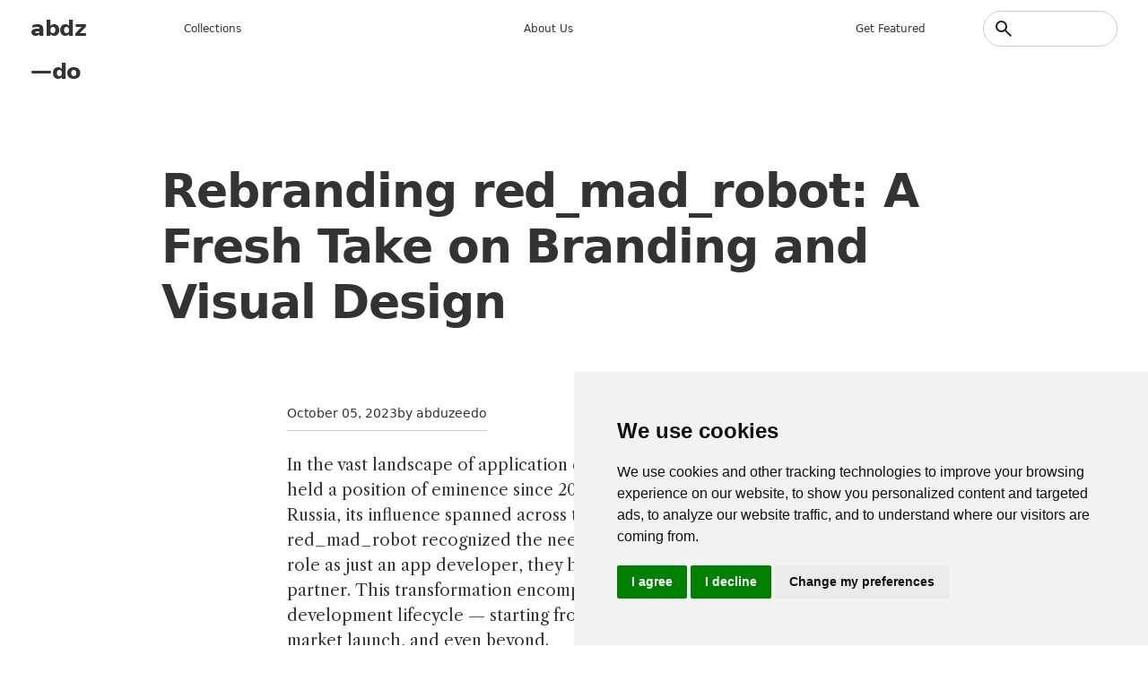

--- FILE ---
content_type: text/html; charset=UTF-8
request_url: https://abduzeedo.com/rebranding-redmadrobot-fresh-take-branding-and-visual-design
body_size: 10514
content:
<!DOCTYPE html>
<html lang="en" dir="ltr">
	<head>
		<meta charset="utf-8" />
<meta name="description" content="Discover the nuances behind red_mad_robot&#039;s recent rebranding, exemplifying the power of modern branding and visual design, as they move to dominate" />
<meta name="abstract" content="In the vast landscape of application development, red_mad_robot has held a position of eminence since 2008. As a premier app developer in Russia, its influence spanned across ten cities. But like all great entities, red_mad_robot recognized the need for evolution. Shifting from their role as just an app developer, they have now matured into a digital partner. This transformation encompasses the entire product development lifecycle — starting from the nascent idea stage, leading to market launch, and even beyond." />
<meta name="keywords" content="branding,ux" />
<link rel="canonical" href="https://abduzeedo.com/node/88094" />
<link rel="shortlink" href="https://abduzeedo.com/node/88094" />
<meta name="robots" content="index, follow" />
<meta name="generator" content="Drupal 8.2" />
<link rel="image_src" href="/sites/default/files/originals/red_mat_robot.jpg" />
<meta name="original-source" content="1" />
<meta name="google" content="Uhed6mKjyuWBeQoB_kmdqgr65D6nZHlYn-vdQm8KvRU" />
<meta name="referrer" content="no-referrer" />
<meta name="Generator" content="Drupal 10 (https://www.drupal.org)" />
<meta name="MobileOptimized" content="width" />
<meta name="HandheldFriendly" content="true" />
<meta name="viewport" content="width=device-width, initial-scale=1.0" />
<link rel="icon" href="/sites/default/files/favicon_4.ico" type="image/vnd.microsoft.icon" />

			<title>Rebranding red_mad_robot: A Fresh Take on Branding and Visual Design</title>
			<link rel="preconnect" href="https://fonts.googleapis.com">
			<link
			rel="preconnect" href="https://fonts.gstatic.com" crossorigin/>
						<link href="https://fonts.googleapis.com/css2?family=Work+Sans:ital,wght@0,100..900;1,100..900&family=Libre+Caslon+Text:ital,wght@0,400;0,700;1,400&display=swap" rel="stylesheet"/>
			<link rel="stylesheet" media="all" href="/modules/contrib/ajax_loader/css/throbber-general.css?t90kw3" />
<link rel="stylesheet" media="all" href="/core/themes/stable9/css/core/components/progress.module.css?t90kw3" />
<link rel="stylesheet" media="all" href="/core/themes/stable9/css/core/components/ajax-progress.module.css?t90kw3" />
<link rel="stylesheet" media="all" href="/core/themes/stable9/css/system/components/align.module.css?t90kw3" />
<link rel="stylesheet" media="all" href="/core/themes/stable9/css/system/components/fieldgroup.module.css?t90kw3" />
<link rel="stylesheet" media="all" href="/core/themes/stable9/css/system/components/container-inline.module.css?t90kw3" />
<link rel="stylesheet" media="all" href="/core/themes/stable9/css/system/components/clearfix.module.css?t90kw3" />
<link rel="stylesheet" media="all" href="/core/themes/stable9/css/system/components/details.module.css?t90kw3" />
<link rel="stylesheet" media="all" href="/core/themes/stable9/css/system/components/hidden.module.css?t90kw3" />
<link rel="stylesheet" media="all" href="/core/themes/stable9/css/system/components/item-list.module.css?t90kw3" />
<link rel="stylesheet" media="all" href="/core/themes/stable9/css/system/components/js.module.css?t90kw3" />
<link rel="stylesheet" media="all" href="/core/themes/stable9/css/system/components/nowrap.module.css?t90kw3" />
<link rel="stylesheet" media="all" href="/core/themes/stable9/css/system/components/position-container.module.css?t90kw3" />
<link rel="stylesheet" media="all" href="/core/themes/stable9/css/system/components/reset-appearance.module.css?t90kw3" />
<link rel="stylesheet" media="all" href="/core/themes/stable9/css/system/components/resize.module.css?t90kw3" />
<link rel="stylesheet" media="all" href="/core/themes/stable9/css/system/components/system-status-counter.css?t90kw3" />
<link rel="stylesheet" media="all" href="/core/themes/stable9/css/system/components/system-status-report-counters.css?t90kw3" />
<link rel="stylesheet" media="all" href="/core/themes/stable9/css/system/components/system-status-report-general-info.css?t90kw3" />
<link rel="stylesheet" media="all" href="/core/themes/stable9/css/system/components/tablesort.module.css?t90kw3" />
<link rel="stylesheet" media="all" href="/core/themes/stable9/css/views/views.module.css?t90kw3" />
<link rel="stylesheet" media="all" href="/modules/contrib/ajax_loader/css/three-bounce.css?t90kw3" />
<link rel="stylesheet" media="all" href="/themes/custom/abdz_2024/css/components/node.css?t90kw3" />
<link rel="stylesheet" media="all" href="/themes/custom/abdz_2026/css/tailwind.css?t90kw3" />
<link rel="stylesheet" media="all" href="/themes/custom/abdz_2026/css/main.css?t90kw3" />

				</head>
				<body class="path-node page-node-type-blog">
										<a href="#main-content" class="visually-hidden focusable skip-link">
						Skip to main content
					</a>
					
					  <div class="dialog-off-canvas-main-canvas" data-off-canvas-main-canvas>
    <div class="layout-container">

	<header role="banner">
		
		
    <div id="block-abdz-2026-branding" class="block block-system block-system-branding-block">
	
		
	        <h1 class="site-name">
      <a href="/" rel="home">abdz—do</a>
    </h1>
    </div>
<nav role="navigation" aria-labelledby="block-abdz-2026-mainmenu-menu" id="block-abdz-2026-mainmenu" class="block block-menu navigation menu--main-menu">
            
  <h2 class="visually-hidden" id="block-abdz-2026-mainmenu-menu">Main menu</h2>
  

        
              <ul class="menu">
                    <li class="menu-item">
        <span>Collections</span>
              </li>
                <li class="menu-item">
        <a href="/about">About us</a>
              </li>
                <li class="menu-item">
        <a href="/submit-content">Get featured</a>
              </li>
        </ul>
  


  </nav>
<div class="search-block-form block block-search container-inline" data-drupal-selector="search-block-form" id="block-abdz-2026-search-form" role="search">
  
          
      <form action="/search/node" method="get" id="search-block-form" accept-charset="UTF-8">
  <div class="js-form-item form-item js-form-type-search form-type-search js-form-item-keys form-item-keys form-no-label">
      <label for="edit-keys" class="visually-hidden">Search</label>
        <input title="Enter the terms you wish to search for." data-drupal-selector="edit-keys" type="search" id="edit-keys" name="keys" value="" size="15" maxlength="128" class="form-search" />

        </div>
<input data-drupal-selector="edit-submit" type="submit" id="edit-submit" value="Search" class="button js-form-submit form-submit" />


</form>

  </div>

  

	</header>

	

	

	
    <div data-drupal-messages-fallback class="hidden"></div>

  


	

	<main role="main">
		<a id="main-content" tabindex="-1"></a>
		
		
    <div id="block-abdz-2026-page-title" class="block block-core block-page-title-block">
	
		
			
	<h1 class="page-title text-4xl font-bold">
		<span class="field field--name-title field--type-string field--label-hidden">Rebranding red_mad_robot: A Fresh Take on Branding and Visual Design</span>

	</h1>


	</div>
<div id="block-abdz-2026-system-main" class="block block-system block-system-main-block">
	
		
			
<article data-history-node-id="88094" class="node node--type-blog node--promoted node--view-mode-full">

  
    

                    <div class="post-date">
          <p><span class="field field--name-created field--type-created field--label-hidden"><time datetime="2023-10-05T21:00:57-07:00" title="Thursday, October 5, 2023 - 21:00" class="datetime">October 05, 2023</time>
</span>
</p>
          <p>by   abduzeedo
   </p>
        </div>        
            
      
  <div class="node__content">
    
                  <p>In the vast landscape of application development, red_mad_robot has held a position of eminence since 2008. As a premier app developer in Russia, its influence spanned across ten cities. But like all great entities, red_mad_robot recognized the need for evolution. Shifting from their role as just an app developer, they have now matured into a digital partner. This transformation encompasses the entire product development lifecycle — starting from the nascent idea stage, leading to market launch, and even beyond.</p>
<p>This metamorphosis required a visual language that resonated with the company's newfound direction. The aim was to effectively communicate the company's growth trajectory and solidify its strategic market position. And thus, the rebranding process for red_mad_robot commenced.</p>
<p>The redesigned visual identity is a testament to the company's legacy. It seamlessly blends the company's storied past with its forward-looking approach. At the confluence of the present and the future, the new branding emerges, capturing the essence of red_mad_robot's journey.</p>
<p>What's particularly striking about this rebranding is the cohesive system it embodies. The brand does not shy away from infusing a touch of savvy humor into its design, making it relatable. The bold character reinforces the company's assertive presence in the digital domain. Moreover, this rebranding initiative breaks barriers, uniting diverse elements under a single theme where all robots "speak one language". Such unity in diversity underscores red_mad_robot's commitment to inclusivity.</p>
<p>Behind every great design, there's a dedicated team. The rebranding credits for red_mad_robot reads like a who's who of the Russian design arena. Under the client banner of red_mad_robot, stalwarts like Max Desyatykh, Zhenya Bondarev, and Elena Soloha contributed. The branding, design, and art-direction were masterfully executed by Maksim Arbuzov. The intriguing collage design that adds depth to the branding was the handiwork of Roman Bortsov and Maria Druzhinina. Furthermore, the type design, aptly named "CoFo Redmadrobot," was crafted by the renowned Contrast Foundry, Russia.</p>
<p>In conclusion, the rebranding of red_mad_robot is not just a change in visual representation. It's a declaration of the company's renewed vision and mission. It reflects an organization that's ready to embrace the future while honoring its past. This endeavor underscores the importance of branding and visual design in conveying a company's ethos and ambitions. It's a lesson for businesses everywhere on the power of design in storytelling and creating a lasting impact.</p>
<h2>Branding and visual identity artifacts&nbsp;</h2>
<p><img alt="Branding ux identity brand identity Logotype visual identity Graphic Designer Brand Design brand Logo Design Social media post marketing  " src="https://lh5.googleusercontent.com/Spz-FhI0Uu73BLFHgW2vsNhltsC1GiyFfew5Rwyuam1zuLRLFdH3iKNhdxjdcUi5uKGmqZRKoRAWfAA5Tqn1OtLjL6JApNXoixVYZP7AXZrKoY3CWtWAoeCN3LoMZNfDRZWWfa5z_wxfCyf3MW3-aeM"><img src="https://lh3.googleusercontent.com/dWB6TTks_GRuQbhsOu4TEOXAeAuZGmQxmd13UHFvirmfI1XubaD6aH2xBrpUZw34HSa5ngtFy6Z1OaILnAbI0fjtQ569zGPacgutVmwYu0vvOUfDUTnQpx2LHXFW_OszfMac3KkPLWH0PMVXCoOolxk"><img src="https://lh4.googleusercontent.com/LXCRbKc453hNZrVTgDIh1LQaRWvpp50m0nXBbo0x0YshHpXd-t4ly03gQmn-1wPr1FNd6HMmZjeV1tLjfSe9l9MzqO1m70Vd7dOlUlwDK5gzXBeNsoo37tgKfp-97ovQjQAY9SYEtWRYXg6uyC-GcGY"><img src="https://lh6.googleusercontent.com/3G18quLEiqFZFTkq0-SYK0AdGtJYvFQtfqq6LHefTrqoQL8W-dU8bpptSfi6irRIZzjMRK7TVuKT5F-LC2fyXhuxEf-2sOYJMsHhtJ7_dAFlQwQdpoYHyWxf2OqxNm7Whk8eluj23u2-s7c04ubNUuE"><img alt="Branding ux identity brand identity Logotype visual identity Graphic Designer Brand Design brand Logo Design Social media post marketing  " src="https://lh5.googleusercontent.com/mkW_keN6E3pXo_mW5Nj3tHAQLQg4y0dihOeGMTiuWRarPGF48s4tuUyvbRrQ4Ya9UKVqG0jlZcXMPdMXJaw753fl4NHY51rOzlVNbI0KXYN0vCQ4EZ1SL1Te1NmjPOrpcCB_Fv7HECLaHvcHRkWIRpM"><img alt="Branding ux identity brand identity Logotype visual identity Graphic Designer Brand Design brand Logo Design Social media post marketing  " src="https://lh5.googleusercontent.com/xV-7DZu47Ez_OpO_IYSjqa2FALPuRvbmnxHORUizmuu8_PZa2DroiyRx6yWGkrZ8dAPeyM1plIL-T2hjATk0g0TGdXbOC6RBv41lOflHd_zCovrh3m1AMsaAmI-uJ8s_xMEqfk7geqwg3V6yHCS-9u0"><img alt="Branding ux identity brand identity Logotype visual identity Graphic Designer Brand Design brand Logo Design Social media post marketing  " src="https://lh6.googleusercontent.com/sgtOUQnpX18YyGvTGL3JvA3FBngLCywy1HfqoXrYXc56qYWrYA0OFwJJVgHcBJB3JMyuUJ9OaHHr0Wpg9KCzCvfKlCFtOPpsdiT94yS_ZWRLHwAc9e6BqoVJ2LHPJ_HBHdk7Cq2CLzOXyPmusyxjpzw"><img alt="Branding ux identity brand identity Logotype visual identity Graphic Designer Brand Design brand Logo Design Social media post marketing  " src="https://lh6.googleusercontent.com/AY4UqJVtMv9PXeueNvAPrmmQfHMxQUucKOHWu_MM-6TOet5MeJjEiklDj_GiEV2Uion1e5R8iBT2UMEe0163ypK1lxklhSBG486f9dT9-bUyRxljN21QYCPe00dowo2am_5Hl6R4oGIxIo2i5fvwLmg"><img alt="Branding ux identity brand identity Logotype visual identity Graphic Designer Brand Design brand Logo Design Social media post marketing  " src="https://lh6.googleusercontent.com/FLmOdtM1RmdxSgaklbU927rWDpfc3qElIEvyogYZU6MoGtdKR82BwLDsn7Lz6H4Gy7wNwlTQIMo-4lFntss7CSj0kzJaMxkB093Js13vYW_Sox4wzGduuag-cy4YT_LM73aM_1yfBg0NCGywMcj98SI"><img alt="Branding ux identity brand identity Logotype visual identity Graphic Designer Brand Design brand Logo Design Social media post marketing  " src="https://lh4.googleusercontent.com/E-H6PTloM7lp9dlERCms0n8l2uITOpJx7OUnnNBm3v6yCKK9LytgCIJiYiljXRpVPXTJGPro3EkpnIEvtgrGX-c7vi7hx0mTTPMO87WGgOU_2nBblZLymVSCqcHInpPjR1LWJDzrfMGmojw3tP2QV-A"><img alt="Branding ux identity brand identity Logotype visual identity Graphic Designer Brand Design brand Logo Design Social media post marketing  " src="https://lh3.googleusercontent.com/uOkI9eFFJMq6JPuZEsQRYI8_NRYPl2mTIvXyWLlg6gYRK_SkmNM6ri3Cq1WGY7uPfzYyJq8jNqEqJUsriy2f9L9Q3orJBcPlD8w51MGftavChqCblXCTrdyW2tJs4v4-PXqruRc1Ea9Xj8xukmqEaJM"><img alt="Branding ux identity brand identity Logotype visual identity Graphic Designer Brand Design brand Logo Design Social media post marketing  " src="https://lh4.googleusercontent.com/sUyln3EWIJSbIzCtLtRlEY8OuLeHLqczEcwXm4p0SceVyeZlSOrPs05pYCCXxuB7qItksv3-BsJPqTZbtzFVSgTCWCpvJT3imGmaEPzs3HRZ0-8Fo_pz-zA49vXJ3w7w2hZDCUizEtGq0Dc3z-6hBL8"><img alt="Branding ux identity brand identity Logotype visual identity Graphic Designer Brand Design brand Logo Design Social media post marketing  " src="https://lh5.googleusercontent.com/uLL28U1hHz0fOI8loPbYAF08Witqs1Q12-6E2Ob4V8rZNeTh94R5uR5KPtLcvH1ChBj0S53e3CLoKac4bBbUIzMY-CZkysHPwiwKy4BnlJEGsGaiZaQkEUtxkyhOC_c2-bmpKaEIyPY1K2Uee6p2sp8"><img alt="Branding ux identity brand identity Logotype visual identity Graphic Designer Brand Design brand Logo Design Social media post marketing  " src="https://lh4.googleusercontent.com/QQRfGUpmMyNYR_fHLvTe3aLs59k1OEQ898wAhxCncrFnuaESkgPbMMv1BiShX04pH_W36L7UjVT2KsmHg3aPvf7LNFRStzo-SH0MVqs2pFcN3CAfeyw65_Xdr87ne32v_MJ0ZAvh4_4M9sNFpX9GuNQ"><img alt="Branding ux identity brand identity Logotype visual identity Graphic Designer Brand Design brand Logo Design Social media post marketing  " src="https://lh6.googleusercontent.com/w_X2nnkDgo7wMCXyHnQ95--U_6A0r9sS9pUuprbjEnnDeMi142xg8AuddMyKQ9UvP3a9Jkgo7FXTDr3dDtbtSe6jVwz4IXKmI57VtYll5wLBhMvIAVYCmlyhd_hSBNHWXvhO2-_kKsmlE0O1o5imMbo"><img alt="Branding ux identity brand identity Logotype visual identity Graphic Designer Brand Design brand Logo Design Social media post marketing  " src="https://lh3.googleusercontent.com/C57IOVtDBgy3vlKasqMN43XOIkg2Mx3zIrmxQCqKfJ7vMjKBwPmTIUKuqSJytDuw4CFoldEZt2Pv7W7rxftT5m3foaZ-F9c2VeE0wPMmgnWG0NNVioEmh7YBiJkGRF4pAitqWUGr5jNVE9LB1RvwQT0"></p>
<h3>Credits</h3>
<ul>
<li aria-level="1">Client — <a href="https://www.behance.net/redmadrobot">red_mad_robot</a> / <a href="https://www.behance.net/desyatykh">Max Desyatykh</a>, <a href="https://www.behance.net/bondarevdesign">Zhenya Bondarev</a>, Elena Soloha / Russia</li>
<li aria-level="1">Branding / Design / Art-Direction — Maksim Arbuzov, Russia</li>
<li aria-level="1">Collage design — <a href="https://www.behance.net/Roman_Bortsov?fbclid=IwAR1XW94PlrDgBlZJ8dm9NMUCPTBeVErmVxvLXnvnEOyGdZPJQAxOq6Ph6po">Roman Bortsov</a>, <a href="https://www.instagram.com/mariiadruzhinina_graphic/">Maria Druzhinina</a></li>
<li aria-level="1">Typedesign / CoFo Redmadrobot / — <a href="https://www.behance.net/contrastfoundry?tracking_source=search_projects_recommended%257CChimera">Contrast Foundry</a>, Russia</li>
</ul>

            
  <div class="field field--name-field-tags field--type-entity-reference field--label-above">
    <div class="field__label">Tags</div>
          <div class="field__items">
              <div class="field__item">
      <div id="taxonomy-term-12988" class="taxonomy-term vocabulary-tags">
  
      <a href="/tags/branding">
                  branding
            </a>
    
  <div class="content">
    
  </div>
</div>

      </div>
          <div class="field__item">
      <div id="taxonomy-term-15265" class="taxonomy-term vocabulary-tags">
  
      <a href="/tags/ux">
                  ux
            </a>
    
  <div class="content">
    
  </div>
</div>

      </div>
              </div>
      </div>

  </div>

</article>

	</div>
<div class="views-element-container block block-views block-views-blockrelated-content-block-1" id="block-abdz-2026-views-block-related-content-block-1">
	
			<h2>Don&#039;t miss these ones</h2>
		
			<div class="view view-related-content view-id-related_content view-display-id-block_1 js-view-dom-id-300063a8bdba1b57a6eaf67e5ae87aeb05b5d2e16822a342606ba77b5ed9e0de">
  
    
      
                <div><div class="picture">
  <a href="/rron-branding-and-visual-identity" hreflang="en"><img loading="lazy" src="/sites/default/files/styles/square_1x1/public/originals/hero_rron.jpg?itok=EjBdk6zU" width="900" height="900" alt="Rron Branding and Visual Identity" title="Rron Branding and Visual Identity" class="image-style-square-1x1" />

</a>

</div></div>
    <div><div class="picture">
  <a href="/studio-emme-furniture-design-branding" hreflang="en"><img loading="lazy" src="/sites/default/files/styles/square_1x1/public/originals/hero_studioemme.png?itok=kRKDNJ0p" width="900" height="900" alt="Studio Emme Furniture Design - Branding " title="Studio Emme Furniture Design - Branding " class="image-style-square-1x1" />

</a>

</div></div>
    <div><div class="picture">
  <a href="/captivating-branding-delay-embracing-reflection-and-artistry" hreflang="en"><img loading="lazy" src="/sites/default/files/styles/square_1x1/public/originals/hero_delay.jpg?itok=gGcHnU4s" width="900" height="900" alt="Captivating branding for Delay: embracing reflection and artistry" title="Captivating branding for Delay: embracing reflection and artistry" class="image-style-square-1x1" />

</a>

</div></div>
    <div><div class="picture">
  <a href="/brand-identity-singulariter" hreflang="en"><img loading="lazy" src="/sites/default/files/styles/square_1x1/public/originals/hero_singularite.jpg?itok=hl8yytfJ" width="900" height="900" alt="Brand identity for Singularite®" title="Brand identity for Singularite®" class="image-style-square-1x1" />

</a>

</div></div>
    <div><div class="picture">
  <a href="/futonr-masterclass-furniture-branding-and-visual-identity" hreflang="en"><img loading="lazy" src="/sites/default/files/styles/square_1x1/public/originals/hero_futon.png?itok=JUwrj7PB" width="900" height="900" alt="Futon®: A Masterclass in Furniture Branding and Visual Identity" title="Futon®: A Masterclass in Furniture Branding and Visual Identity" class="image-style-square-1x1" />

</a>

</div></div>
    <div><div class="picture">
  <a href="/explore-algars-new-branding-and-visual-identity-gaa" hreflang="en"><img loading="lazy" src="/sites/default/files/styles/square_1x1/public/originals/hero_algar.jpg?itok=NMuOygkL" width="900" height="900" alt="Explore ALGAR&#039;s New Branding and Visual Identity by GAA" title="Explore ALGAR&#039;s New Branding and Visual Identity by GAA" class="image-style-square-1x1" />

</a>

</div></div>
    <div><div class="picture">
  <a href="/branding-and-visual-design-poesia-portatil" hreflang="en"><img loading="lazy" src="/sites/default/files/styles/square_1x1/public/originals/hero_poesia_portatil.jpg?itok=rbyv_6JN" width="900" height="900" alt="Branding and Visual Design for Poesía Portátil" title="Branding and Visual Design for Poesía Portátil" class="image-style-square-1x1" />

</a>

</div></div>
    <div><div class="picture">
  <a href="/next-conference-2018-branding-work-mixes-3d-and-typography" hreflang="en"><img loading="lazy" src="/sites/default/files/styles/square_1x1/public/originals/branding_next_18.jpg?itok=DUXpWTK0" width="900" height="900" alt="NEXT CONFERENCE 2018 Branding Work Mixes 3D and Typographyv" title="NEXT CONFERENCE 2018 Branding Work Mixes 3D and Typography" class="image-style-square-1x1" />

</a>

</div></div>

      
          </div>


	</div>
<div id="block-abdz-2026-googleadsensecode" class="block block-block-content block-block-content1e2ecfc3-9af2-428d-ae25-a80d7200378b">
	
		
			
                  <script async src="https://pagead2.googlesyndication.com/pagead/js/adsbygoogle.js?client=ca-pub-7715786646668436"
     crossorigin="anonymous"></script>
            
	</div>
<div id="block-abdz-2026-getfeatured" class="block block-block-content block-block-content18e56860-ceb9-4985-8f92-073e308d395a">
	
			<h2>Get Featured</h2>
		
			
                  <p>Send your project to be featured on the blog. Follow the instruction on the template and good luck. Ah, make sure you add the images and credits that are due.</p>
<p class="cta"><a href="https://abduzeedo.com/submit-content">Submit content</a></p>

            
	</div>

  


		
	</main>

			<footer role="contentinfo">
			
    <div id="block-abdz-2026-credits" class="block block-block-content block-block-contenta53c0116-abb2-485b-918e-1822651cb948">
	
		
			
                  <h2>abduzeedo</h2>
<ul>
<li data-list-item-id="e9c33a033d799025a7d0bf632575ff6c0"><a href="http://behance.com/abduzeedo">Be</a></li>
<li data-list-item-id="e5f9432c19fba0d059b3705b35dcb67e2"><a href="http://instagram.com/abduzeedo">In</a></li>
<li data-list-item-id="edb025385a56663a3fb2c7b5152e4f855"><a href="https://www.youtube.com/@abduzeedo-official">Yt</a></li>
<li data-list-item-id="e967702421f30e6159fdf4f9ef81d41a5"><a href="http://x.com/abduzeedo">X</a></li>
</ul>

            
	</div>
<nav role="navigation" aria-labelledby="block-abdz-2026-collectionsmenu-menu" id="block-abdz-2026-collectionsmenu" class="block block-menu navigation menu--collections">
      
  <h2 id="block-abdz-2026-collectionsmenu-menu">Inspiration</h2>
  

        
              <ul class="menu">
                    <li class="menu-item">
        <a href="/tags/3d">3d</a>
              </li>
                <li class="menu-item">
        <a href="/tags/book-suggestion">Books</a>
              </li>
                <li class="menu-item">
        <a href="/tags/branding">Branding</a>
              </li>
                <li class="menu-item">
        <a href="/tags/editorial-design">Editorial Design</a>
              </li>
                <li class="menu-item">
        <a href="/tags/graphic-design">graphic design</a>
              </li>
                <li class="menu-item">
        <a href="/tags/illustration">Illustration</a>
              </li>
                <li class="menu-item">
        <a href="/tags/tutorial">Tutorials</a>
              </li>
                <li class="menu-item">
        <a href="/tags/typography">typography</a>
              </li>
                <li class="menu-item">
        <a href="/tags/ux">UI/UX</a>
              </li>
        </ul>
  


  </nav>
<nav role="navigation" aria-labelledby="block-abdz-2026-main-menu-menu" id="block-abdz-2026-main-menu" class="block block-menu navigation menu--main">
      
  <h2 id="block-abdz-2026-main-menu-menu">Information</h2>
  

        
              <ul class="menu">
                    <li class="menu-item">
        <a href="/about">about us</a>
              </li>
                <li class="menu-item">
        <a href="/abduzeedo-premium-no-ads-just-inspiration">Remove ads</a>
              </li>
                <li class="menu-item">
        <a href="https://abduzeedo.com/terms-service-and-privacy-policy">Terms of Service, Privacy Policy</a>
              </li>
                <li class="menu-item">
        <a href="/user/login" data-drupal-link-system-path="user/login">Writer access</a>
              </li>
                <li class="menu-item">
        <span>Cookies Preferences</span>
              </li>
        </ul>
  


  </nav>
<nav role="navigation" aria-labelledby="block-abdz-2026-nativeapps-menu" id="block-abdz-2026-nativeapps" class="block block-menu navigation menu--native-apps">
      
  <h2 id="block-abdz-2026-nativeapps-menu">Download Apps</h2>
  

        
              <ul class="menu">
                    <li class="menu-item">
        <a href="https://play.google.com/store/apps/details?id=com.abdz.app&amp;hl=en_US">Android App</a>
              </li>
                <li class="menu-item">
        <a href="https://apps.apple.com/us/app/buft/id6475358905">Buft Compound Calculator</a>
              </li>
                <li class="menu-item">
        <a href="https://calmaria.app/">Calmaria</a>
              </li>
                <li class="menu-item">
        <a href="https://apps.apple.com/us/app/tacoball/id6447452933">Taco Ball Game</a>
              </li>
                <li class="menu-item">
        <a href="https://apps.apple.com/us/app/abdz-do/id1555948560">iPhone &amp; iPad </a>
              </li>
        </ul>
  


  </nav>
<div id="block-abdz-2026-copyrightfooter" class="block block-block-content block-block-contentda83945c-c69a-4fa2-9fab-bf8dfb0f7f99">
	
		
			
                  <p>Since 2006 ®<a href="https://steale.co/">Steale LLC</a></p>
<p><a id="open_preferences_center">Cookies preferences</a></p>

            
	</div>

  

		</footer>
	
</div>

  </div>

					
					<script type="application/json" data-drupal-selector="drupal-settings-json">{"path":{"baseUrl":"\/","pathPrefix":"","currentPath":"node\/88094","currentPathIsAdmin":false,"isFront":false,"currentLanguage":"en"},"pluralDelimiter":"\u0003","suppressDeprecationErrors":true,"ajaxPageState":{"libraries":"eJxNiNEKgCAMAH9IXEj0OzHbIEMdOM3q64PowZfj7tDTs7rJzZCF2OCfC2xNq6RhVAyxh0wGD7zWKEhcYHBb9yLeczF6a-UEHpXNGbgrfLRJqEV-Af2xKbo","theme":"abdz_2026","theme_token":null},"ajaxTrustedUrl":{"\/search\/node":true},"ajaxLoader":{"markup":"\u003Cdiv class=\u0022ajax-throbber sk-flow\u0022\u003E\n              \u003Cdiv class=\u0022sk-flow-dot\u0022\u003E\u003C\/div\u003E\n              \u003Cdiv class=\u0022sk-flow-dot\u0022\u003E\u003C\/div\u003E\n              \u003Cdiv class=\u0022sk-flow-dot\u0022\u003E\u003C\/div\u003E\n            \u003C\/div\u003E","hideAjaxMessage":false,"alwaysFullscreen":true,"throbberPosition":"body"},"user":{"uid":0,"permissionsHash":"e2af6cac48397f50b7c937a2953a9ef9fa2ecba055a4a1a2673826439632b42f"}}</script>
<script src="/core/assets/vendor/jquery/jquery.min.js?v=3.7.1"></script>
<script src="/core/assets/vendor/once/once.min.js?v=1.0.1"></script>
<script src="/core/misc/drupalSettingsLoader.js?v=10.6.1"></script>
<script src="/core/misc/drupal.js?v=10.6.1"></script>
<script src="/core/misc/drupal.init.js?v=10.6.1"></script>
<script src="/core/assets/vendor/tabbable/index.umd.min.js?v=6.3.0"></script>
<script src="/themes/custom/abdz_2026/js/main.js?v=10.6.1"></script>
<script src="/core/misc/progress.js?v=10.6.1"></script>
<script src="/core/assets/vendor/loadjs/loadjs.min.js?v=4.3.0"></script>
<script src="/core/misc/debounce.js?v=10.6.1"></script>
<script src="/core/misc/announce.js?v=10.6.1"></script>
<script src="/core/misc/message.js?v=10.6.1"></script>
<script src="/core/misc/ajax.js?v=10.6.1"></script>
<script src="/modules/contrib/ajax_loader/js/ajax-throbber.js?v=1.x"></script>

						<div class="grid">
															<span></span>
															<span></span>
															<span></span>
															<span></span>
															<span></span>
															<span></span>
															<span></span>
															<span></span>
															<span></span>
															<span></span>
															<span></span>
															<span></span>
															<span></span>
															<span></span>
															<span></span>
															<span></span>
													</div>
						<script>
	window.dataLayer = window.dataLayer || [];
function gtag() {
dataLayer.push(arguments);
}
gtag("consent", "default", {
ad_user_data: "denied",
ad_personalization: "denied",
ad_storage: "denied",
analytics_storage: "denied",
wait_for_update: 500
});
dataLayer.push({"gtm.start": new Date().getTime(), event: "gtm.js"});
</script>
<!-- Cookie Consent by TermsFeed https://www.TermsFeed.com -->
<script type="text/javascript" src="https://www.termsfeed.com/public/cookie-consent/4.1.0/cookie-consent.js" charset="UTF-8"></script>
<script type="text/javascript" charset="UTF-8">
	document.addEventListener("DOMContentLoaded", function () {
cookieconsent.run({
notice_banner_type: "simple",
consent_type: "express",
palette: "light",
language: "en",
page_load_consent_levels: ["strictly-necessary"],
notice_banner_reject_button_hide: false,
preferences_center_close_button_hide: false,
page_refresh_confirmation_buttons: false,
website_name: "abduzeedo",
website_privacy_policy_url: "https://abduzeedo.com/terms-service-and-privacy-policy",

callbacks: {
"scripts_specific_loaded": (level) => {
switch (level) {
case 'targeting': gtag('consent', 'update', {
'ad_storage': 'granted',
'ad_user_data': 'granted',
'ad_personalization': 'granted',
'analytics_storage': 'granted'
});
break;
}
}
},
callbacks_force: true
});
});
</script>
<!-- abdz -->
<script type="text/plain" data-cookie-consent="targeting" async src="https://www.googletagmanager.com/gtag/js?id=G-YV82GR1HD5"></script>


<script type="text/plain" data-cookie-consent="targeting">
	window.dataLayer = window.dataLayer || [];
	  function gtag(){dataLayer.push(arguments);}
	  gtag('js', new Date());
	
	  gtag('config', 'G-YV82GR1HD5');
</script>
<!-- end of abdz-->
<noscript>Free cookie consent management tool by
	<a href="https://www.termsfeed.com/">TermsFeed</a>
</noscript>
<!-- End Cookie Consent by TermsFeed https://www.TermsFeed.com -->
<!-- Below is the link that users can use to open Preferences Center to change their preferences. Do not modify the ID parameter. Place it where appropriate, style it as needed. -->
					</body>
				</html>

				

--- FILE ---
content_type: text/html; charset=utf-8
request_url: https://www.google.com/recaptcha/api2/aframe
body_size: 265
content:
<!DOCTYPE HTML><html><head><meta http-equiv="content-type" content="text/html; charset=UTF-8"></head><body><script nonce="R7GJ51oCSonU2Csgyyc_fQ">/** Anti-fraud and anti-abuse applications only. See google.com/recaptcha */ try{var clients={'sodar':'https://pagead2.googlesyndication.com/pagead/sodar?'};window.addEventListener("message",function(a){try{if(a.source===window.parent){var b=JSON.parse(a.data);var c=clients[b['id']];if(c){var d=document.createElement('img');d.src=c+b['params']+'&rc='+(localStorage.getItem("rc::a")?sessionStorage.getItem("rc::b"):"");window.document.body.appendChild(d);sessionStorage.setItem("rc::e",parseInt(sessionStorage.getItem("rc::e")||0)+1);localStorage.setItem("rc::h",'1768662733077');}}}catch(b){}});window.parent.postMessage("_grecaptcha_ready", "*");}catch(b){}</script></body></html>